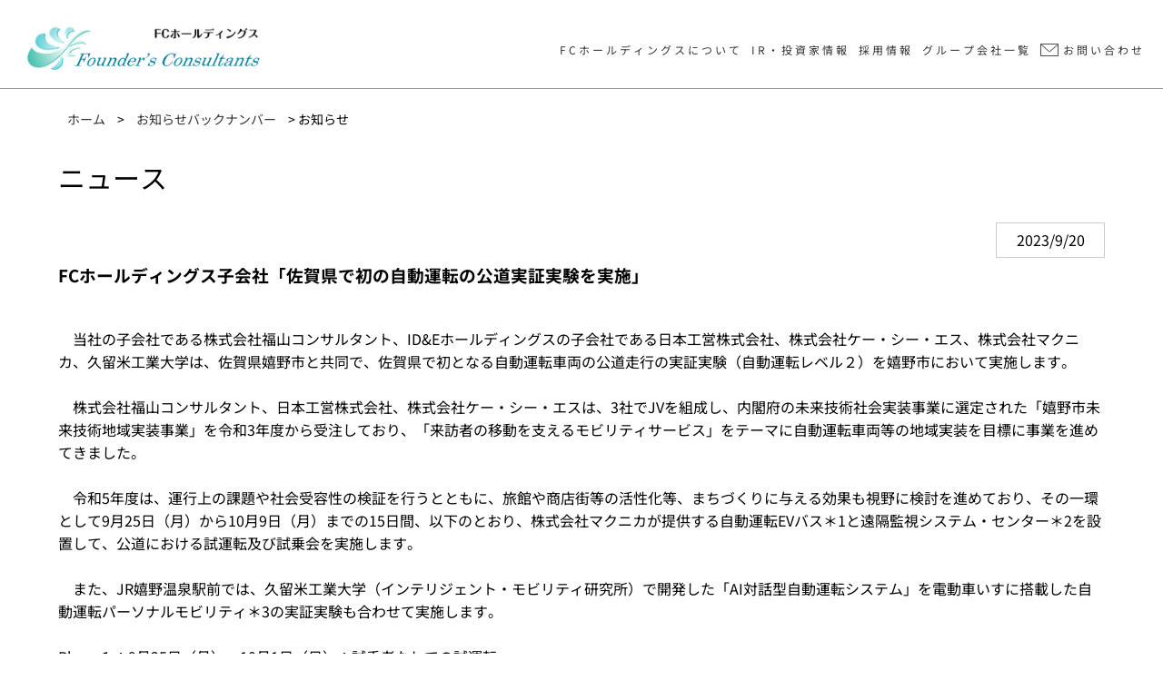

--- FILE ---
content_type: text/html;charset=UTF-8
request_url: https://fchd.jp/news.cfm?id=773
body_size: 8693
content:

<!DOCTYPE HTML>
<html lang="ja">
<!--[if lt IE 7]> <html class="ie lt-ie9 lt-ie8 lt-ie7" lang="ja"> <![endif]-->
<!--[if IE 7]> <html class="ie lt-ie9 lt-ie8" lang="ja"> <![endif]-->
<!--[if IE 8]> <html class="ie lt-ie9" lang="ja"> <![endif]-->
<!--[if lte IE 9]> <html class="ie IE" lang="ja"> <![endif]-->
<head>
<meta charset="utf-8">
	<meta charset="utf-8">
	<meta http-equiv="X-UA-Compatible" content="IE=edge">
	<title>お知らせ | FCホールディングス</title>
	<meta name="viewport" content="width=device-width, initial-scale=1">
    <meta name="description" content="お知らせ | FCホールディングス ">
    <meta name='keywords' content='FCホールディングス,福岡,お知らせ'>
<meta property="og:type" content="article"/>
<meta property="og:title" content="FCホールディングス"/>
<meta property="og:description" content="お知らせ | FCホールディングス " />
<meta property="og:image" content="img/common/ogp.jpg" />
<meta property="og:url" content="http://www.fchd.jp" />
<meta property="og:site_name" content="FCホールディングス"/>
<link rel="stylesheet" href="css/common.css">
<script src="js/jquery-3.2.1.min.js"></script>
<link rel="stylesheet" type="text/css" href="css/meanmenu.css" />
<script src="js/jquery.meanmenu.min.js"></script>
<style>
.date{ margin:10px 0 5px auto; padding:5px 10px; border:#CCC 1px solid; width:120px; text-align:center }
.pdf{ background:url(img/common/pdf.jpg) no-repeat center left; padding:10px 0 0 30px; color:#333; font-size:16px; line-height:20px; min-height:30px; display:block; margin:20px 0 }
.photo{ float:right; margin:50px 0 20px 20px; max-width:500px; }
p{ margin:30px 0 0 0; min-height:400px }
.news{ display:flex; }
</style>
<!-- Google tag (gtag.js) -->
<script async src="https://www.googletagmanager.com/gtag/js?id=UA-336867-36"></script>
<script>
  window.dataLayer = window.dataLayer || [];
  function gtag(){dataLayer.push(arguments);}
  gtag('js', new Date());

  gtag('config', 'UA-336867-36');
</script>
</head><body>
<header id="header">
<div class="container">
<div id="h_top">
<div class="h_logo"><a href="index.cfm"><img src="img/common/logo.png"></a></div>
<div class="h_nav">
<nav id="gNav">
<ul class="nav">
  <li class="sp2"><a href="index.cfm">トップページ</a></li>
  <li><a href="corporate/index.html">FCホールディングスについて</a>
  <ul class="sub-menu">
  <li>
  <a class="sub-menuttl" href="corporate/index.html">FCホールディングスについて</a>
  <div>
  <a href="corporate/president.html">トップメッセージ</a>
  <a href="corporate/info.html">会社概要</a>
  <a href="corporate/group.html">グループ会社</a>
  <a href="corporate/history.html">沿革</a>
  <a href="business/patent.html">特許・NETIS登録</a>
  <a href="corporate/governance.html">コーポレート・ガバナンス</a>
  <a href="corporate/sdgs.html">SDGs宣言</a>
  </div>
  </li></ul>
  </li>
 <li><a href="ir/index.cfm">IR・投資家情報</a>
  <ul class="sub-menu">
  <li>
  <a class="sub-menuttl" href="ir/index.cfm">IR・投資家情報</a>
  <div>
  <a href="ir/progress.html">財務ハイライト</a>
  <a href="ir/library.html">IRライブラリ</a>
  <a href="ir/session.html">IR説明会</a>
  <a href="ir/schedule.html">IRスケジュール</a>
  <a href="ir/generalmeeting.html">株主総会</a>
  <a href="ir/stockinfo.html">株式状況</a>
  <a href="ir/complimentary.html">株主優待</a>
  <a href="ir/shareholder_information2.html">株式事務のご案内</a>
  <a href="ir/shareholder_information.html">電子公告</a>
  </div>
  </li></ul>
  </li>
  <li><a href="recruit/index.html">採用情報</a></li>
  <li><a class="menu_g" href="corporate/group.html">グループ会社一覧</a></li>
  <li><a class="menu_i" href="inquiry/inquiry.cfm">お問い合わせ</a></li>
<!-- <li><a href="ir/index.cfm">サステナビリティ</a>  <ul class="sub-menu">
  <li class="gNav1">
  <div><a href="">サステナビリティ</div>
  <div>
  <a href="">サステナビリティの考え方</a>
  <a href="corporate/governance.html">コーポレート・ガバナンス</a>
  <a href="https://www.fchd.jp/img/corporate/sdgs2021.pdfをコンテンツ化">SDGｓへの取り組み</a>
  <a href="https://www.fchd.jp/img/corporate/sdgs2021.pdfをコンテンツ化">ISO取得状況</a>
  </div>
  </li></ul>
  </li> -->
  </ul>
  <div class="mask"></div>
				</nav>
			</div>
</div>
</div></div></header>
<section>
<div class="pankz"><a href="../index.html">ホーム</a> > <a href="info_backnumber.cfm">お知らせバックナンバー</a> > お知らせ</div>
<h2>ニュース</h2>
<article>
<div class="date">2023/9/20</div>
<h1>FCホールディングス子会社「佐賀県で初の自動運転の公道実証実験を実施」</h1>

<p>　当社の子会社である株式会社福山コンサルタント、ID&Eホールディングスの子会社である日本工営株式会社、株式会社ケー・シー・エス、株式会社マクニカ、久留米工業大学は、佐賀県嬉野市と共同で、佐賀県で初となる自動運転車両の公道走行の実証実験（自動運転レベル２）を嬉野市において実施します。<br> <br> 　株式会社福山コンサルタント、日本工営株式会社、株式会社ケー・シー・エスは、3社でJVを組成し、内閣府の未来技術社会実装事業に選定された「嬉野市未来技術地域実装事業」を令和3年度から受注しており、「来訪者の移動を支えるモビリティサービス」をテーマに自動運転車両等の地域実装を目標に事業を進めてきました。<br> <br> 　令和5年度は、運行上の課題や社会受容性の検証を行うとともに、旅館や商店街等の活性化等、まちづくりに与える効果も視野に検討を進めており、その一環として9月25日（月）から10月9日（月）までの15日間、以下のとおり、株式会社マクニカが提供する自動運転EVバス＊1と遠隔監視システム・センター＊2を設置して、公道における試運転及び試乗会を実施します。<br> <br> 　また、JR嬉野温泉駅前では、久留米工業大学（インテリジェント・モビリティ研究所）で開発した「AI対話型自動運転システム」を電動車いすに搭載した自動運転パーソナルモビリティ＊3の実証実験も合わせて実施します。<br> <br> Phase１：9月25日（月）～10月1日（日）：試乗者なしでの試運転<br> Phase２：10月2日（月）～10月9日（月）：体験試乗会<br> <br> 　今後は、実証実験結果を基に、自動運転車両やパーソナルモビリティの社会実装を目指して、関係者と協議を重ねつつ検討を進めていきます。<br>
<br>
詳細は、嬉野市ホームページ掲載の以下の資料をご覧ください。<br><a href="https://www.city.ureshino.lg.jp/shisei/keikaku/_28638/_29405.html" target="_blank">https://www.city.ureshino.lg.jp/shisei/keikaku/_28638/_29405.html</a></p>

</article>
</section>
 <footer>
 <div class="footer">
  <div>
  <a class="footerttl" href="corporate/index.html">FCホールディングスについて</a>
  <a href="corporate/president.html">トップメッセージ</a>
  <a href="corporate/info.html">会社概要</a>
  <a href="corporate/group.html">グループ会社</a>
  <a href="corporate/history.html">沿革</a>
  <a href="business/patent.html">特許・NETIS登録</a>
  <a href="corporate/governance.html">コーポレート・ガバナンス</a>
  <a href="corporate/sdgs.html">SDGs宣言</a>
  </div>
  <div>
  <a class="footerttl" href="ir/index.cfm">IR・投資家情報・投資家情報</a>
  <a href="ir/progress.html">財務ハイライト</a>
  <a href="ir/library.html">IRライブラリ</a>
  <a href="ir/session.html">IR説明会</a>
  <a href="ir/schedule.html">IRスケジュール</a>
  <a href="ir/generalmeeting.html">株主総会</a>
  <a href="ir/stockinfo.html">株式状況</a>
  <a href="ir/complimentary.html">株主優待</a>
  <a href="ir/shareholder_information2.html">株式事務のご案内</a>
  <a href="ir/shareholder_information.html">電子公告</a>
  </div>
  <div>
  <a class="footerttl" href="recruit/index.html">採用情報</a>
  <a class="footerttl" href="inquiry/inquiry.cfm">お問い合わせ</a>
  </div>
 </div>
 <div class="footer2">
 <a href="index.cfm"><img src="img/common/logo2.png"></a>
<h5>©Founder's Consultants Holdings Inc.</h5>
 </div>
 </footer></div>
 </body></html>


--- FILE ---
content_type: text/css
request_url: https://fchd.jp/css/common.css
body_size: 3525
content:
@charset "utf-8";
/* CSS Document */
@font-face {
 font-family: "noto";
 font-style: bold;
 font-weight:bold; line-height:100%;
 src: url('../fonts/notosans_b.woff') format('woff'), url('../font/notosans_b.ttf') format('truetype');
}
@font-face {
 font-family: "noto";
 font-style: normal;
 font-weight:normal; line-height:100%;
 src: url('../fonts/notosans_r.woff') format('woff'), url('../font/notosans_r.ttf') format('truetype');
}
@font-face {
 font-family: "dm";
 font-style: bold;
 font-weight:bold; line-height:100%;
 src: url('../fonts/dmsans_b.woff') format('woff'), url('../font/dmsans_b.ttf') format('truetype');
}
@font-face {
 font-family: "dm";
 font-style: normal;
 font-weight:normal; line-height:100%;
 src: url('../fonts/dmsans_r.woff') format('woff'), url('../font/dmsans_r.ttf') format('truetype');
}
*{ margin: 0;padding: 0}
a { text-decoration : none; }
img { vertical-align : top; margin:0px; padding:0px;}
p { line-height:25px; margin:0; padding:15px 0; }

img { max-width:100% !important; height:auto }
a img { border:0;}
a:hover img { filter:alpha(opacity=70);opacity:0.7;}
.clearfix { content: ".";  display: block;    clear: both; height: 0; visibility: hidden;}
.clearfix { min-height: 1px;}
* html .clearfix { height: 1px;
  /*¥*//*/  height: auto; overflow: hidden; /**/}
body{font-size: 100%;line-height:170%;  box-sizing: border-box; width:100%;-webkit-text-size-adjust: 100%;margin: 0; padding: 0;}
html{font-size: 100%;line-height:170%; box-sizing: border-box; width:100%;-webkit-text-size-adjust: 100%;margin: 0; padding: 0; font-family:"noto"}
img {border:0;max-width: 100%;	height: auto;vertical-align: bottom;}
span{display: inline-block; padding:0; margin:0 }
a{ text-decoration:none;}
a:hover{ transition : all 0.5s ease 0s;}
.border{border:1px solid #F63;}
.clear {clear:both;}
div, ul, ul li, section, dl, dl dt, dl dd, article, a{ box-sizing:border-box; }
.maincolor{ background-color:#007D98}
footer{background:#EDEDEB; margin:0; padding:30px 0; margin:0; }
.footer{ display:flex; justify-content: center;}
.footer div{ width:300px; border-bottom:1px solid #FFF; padding-bottom:30px; margin:10px }
.footer div a{ width:100%; color:#333; display:block}
.footerttl{ font-size:17px !important; line-height:30px !important; margin:20px 0; padding:0 0 0 10px; border-bottom:#CCC 1px dotted; border-left: 5px solid #CCC}
.footer2{ text-align:center; }
.footer2 img{ margin:100px auto 10px auto; width:20%;}
.footer2 h5{  font-size:12px; line-height:20px;margin:0; padding:0 0 30px 0; color:#333 !important}
header{ border-bottom:1px solid #999; padding-bottom:20px}
section{ width:90%; max-width:1200px; margin:20px auto;}
h2{ font-size:30px; line-height:40px; margin:30px 0; font-weight:normal}
article{ width:100%;  margin:20px auto; clear:both }
.pankz{ margin:20px 0; font-size:14px}
.pankz a{ margin:0 10px; color:#333 }
.ir h3{ border-left:#007D98 10px solid; background-color:#EEEEEE; padding:10px 30px; font-size:28px; line-height:30px; color:#666; font-weight:normal }
.pconly{ display:none}
.sp{ display:none}
.pc{ display:block}

@media only screen and (max-width: 1400px) {
.sp2{ display:none}
.pconly{ display:block}
}
@media only screen and (max-width: 1200px) {
.footer div a{font-size:12px; line-height:30px }
.footerttl{ font-size:14px !important; }
}
@media only screen and (max-width: 1024px) {
.pcmenu{ display:none}
.footer{ display:none;}
.footer2 img{ margin:0 auto; width:40%;}
header{ padding-bottom:0}
.sp{ display:block}
.pc{ display:none}
.pankz{ font-size:10px;}.pankz a{ margin:0 10px 0 0 }
h2{ font-size:16px; line-height:30px; margin:0; padding:0 }
.ir h3{ padding:10px; font-size:20px;  }

  }


--- FILE ---
content_type: text/css
request_url: https://fchd.jp/css/meanmenu.css
body_size: 8152
content:
@charset "utf-8";
/* CSS Document */

.fixed {  position: fixed;  width: 100%;  height: 100%;  z-index: 1;  }
a.meanmenu-reveal{ display:none;}
.mean-container .mean-bar{ width:100%; position:fixed; background:none; min-height:60px; z-index:999998; top:0; left:0;}
.mean-container .mean-bar {width: 100%;position: fixed;	background: none;min-height: 60px;z-index: 98;top: 0;left: 0;}
.meanmenu-reveal-btn { position: absolute; display: block; z-index: 99999; box-sizing: border-box; width: 60px; height: 60px; right: 0; top: 0;}
.meanmenu-reveal { width: 26px; height: 20px; margin: 13px 17px 27px 17px; display: block !important; position: relative;}
.meanmenu-reveal:after {
	content: "MENU";
	position: absolute;
	bottom: -20px;
	color: #6bb5cb;
	font-size: 10px;
	width: 60px;
	left: -17px;
	text-align: center;
	display: block;
	font-family:serif;
}
.meanmenu-reveal.meanclose:after {
	content: "CLOSE";
}
.meanmenu-reveal span {
  display: inline-block;
  transition: all .4s;
  box-sizing: border-box;
  position: absolute;
  left: 0;
  width: 100%;
  height: 2px;
  margin: 0 auto;
}
.meanmenu-reveal span:nth-of-type(1) { top: 0; background: #6bcbba;}
.meanmenu-reveal span:nth-of-type(2) { top: 8px; background: #6bcacb;}
.meanmenu-reveal span:nth-of-type(3) { top: 16px; background: #6bbacb;}
.meanmenu-reveal  span:nth-of-type(1) { -webkit-animation: menu-ber01 .75s forwards;  animation: menu-ber01 .75s forwards;}
.meanmenu-reveal  span:nth-of-type(2) { transition: all .25s .25s;  opacity: 1;}
.meanmenu-reveal  span:nth-of-type(3) { -webkit-animation: menu-ber02 .75s forwards;  animation: menu-ber02 .75s forwards;}
.meanclose span:nth-of-type(1) { -webkit-animation: active-menu-ber01 .75s forwards;  animation: active-menu-ber01 .75s forwards; top: -2px;}
.meanclose span:nth-of-type(2) { opacity: 0;}
.meanclose span:nth-of-type(3) { -webkit-animation: active-menu-ber03 .75s forwards;  animation: active-menu-ber03 .75s forwards;}
@-webkit-keyframes menu-ber01 {
  0% { -webkit-transform: translateY(8px) rotate(45deg); }
  50% { -webkit-transform: translateY(8px) rotate(0); }
  100% { -webkit-transform: translateY(0) rotate(0); }}
@keyframes menu-ber01 {
  0% {transform: translateY(8px) rotate(45deg);  }
  50% { transform: translateY(8px) rotate(0);  }
  100% { transform: translateY(0) rotate(0); }
}
@-webkit-keyframes menu-ber02 {
  0% { -webkit-transform: translateY(-8px) rotate(-45deg);  }
  50% {  -webkit-transform: translateY(-8px) rotate(0); }
  100% { -webkit-transform: translateY(0) rotate(0);  }
}
@keyframes menu-ber02 {
  0% { transform: translateY(-8px) rotate(-45deg); }
  50% {  transform: translateY(-8px) rotate(0);  }
  100% { transform: translateY(0) rotate(0);  }
}

@-webkit-keyframes active-menu-ber01 {
  0% { -webkit-transform: translateY(0) rotate(0);  }
  50% { -webkit-transform: translateY(10px) rotate(0);  }
  100% { -webkit-transform: translateY(10px) rotate(45deg);  }
}

@keyframes active-menu-ber01 {
  0% {  transform: translateY(0) rotate(0);  }
  50% { transform: translateY(10px) rotate(0);  }
  100% {transform: translateY(10px) rotate(45deg);  }
}

@-webkit-keyframes active-menu-ber03 {
  0% { -webkit-transform: translateY(0) rotate(0);  }
  50% { -webkit-transform: translateY(-8px) rotate(0);  }
  100% { -webkit-transform: translateY(-8px) rotate(-45deg);  }
}

@keyframes active-menu-ber03 {
  0% {transform: translateY(0) rotate(0);  }
  50% { transform: translateY(-8px) rotate(0);  }
  100% { transform: translateY(-8px) rotate(-45deg);  }
}
.mean-container .mean-nav{	width:100%;	margin-top:60px;max-height:100vh;overflow-y:auto;}
.mean-container .mean-nav ul{padding: 0;margin: 0;width: 100%;overflow-y: scroll;-webkit-overflow-scrolling:touch;position: relative;z-index: 99;
max-height: 100vh;max-height: calc(100vh - 60px);}
.mean-container .mean-nav ul ul{padding-bottom:0;margin-bottom:0;}
.mean-container .mean-nav ul li{position:relative; width:100%;box-sizing: border-box;}
.mean-container .mean-nav ul li a,.mean-container .mean-nav ul li span.pre{	display:block;	width:100%;	padding:1em;margin:0;
text-align:left;text-decoration:none;text-transform:uppercase; box-sizing: border-box;}
.mean-container .mean-nav ul li li a{width:100%;padding:1em 10%;text-shadow:none !important;visibility:visible;}
.mean-container .mean-nav ul li.mean-last a{border-bottom:none;	margin-bottom:0;}
.mean-container .mean-nav ul li a:hover{background:rgba(255,255,255,0.1);}
.mean-container .mean-nav ul li a.mean-expand{width:60px;text-align:center;	position:absolute;right:0;top:0;
	z-index:2; padding: 0.2em; font-size: 24px; color: #3F9DB1;}
.mean-container .mean-nav ul li a.mean-expand:hover { background:#a0c6d1; color:#3F9DB1;}
.mean-container .mean-push { float:left; width:100%; padding:0; margin:0; clear:both;}
.mean-nav .wrapper{  width:100%;  padding:0;  margin:0;}
.mean-container .mean-bar, .mean-container .mean-bar *{ -webkit-box-sizing:content-box; -moz-box-sizing:content-box;  box-sizing:content-box;}
.mean-remove{  display:none !important;}

.taC { text-align: center !important;}
.taR { text-align: right !important;}
.taL { text-align: left !important;}
nav li a:hover { border-bottom:1px solid #007D98;}
nav li a { font-size: 18px; color:#333; letter-spacing:3px; margin:0; padding:0;}
.h_nav{ margin:0 0 0 auto}
.menu_g{ font-size:12px; line-height:18px; color:#333}
.menu_i{ font-size:12px; line-height:18px; color:#333; background:url(../img/common/mail.png) no-repeat center left; padding:0 20px 0 25px}
.h_logo{ width:20%; max-width:300px; margin:30px 0 0 30px}
#h_top { display: flex; justify-content: space-between; align-items: center; }
#gNav ul {  position: relative;  display: flex; margin:30px 0 0 0; list-style:none }
#gNav ul li {  position: relative;  margin-right:30px; }
#gNav ul li:last-child {  margin-right: 0;  }
#gNav .sub-menu { visibility: hidden; opacity: 0; z-index: 1; display: block !important; position:fixed !important; top: 50px; left:20px; width:calc(100% - 50px); 
-webkit-transition: all .2s ease; transition: all .2s ease; background-color:#FFF; padding:50px 0;box-shadow: 0 10px 25px 0 rgba(0, 0, 0, .5); padding:20px}
#gNav .sub-menu li { width:1000px; margin:0 auto !important;} 
#gNav ul > li:hover { -webkit-transition: all .5s;  transition: all .5s;  }
#gNav ul > li:hover a,#gNav .current-menu-item a,#gNav .current-menu-parent a {  color:#060; }
.sub-menuttl{ font-size:30px !important; color:#007D98; line-height:40px; padding:5px; display:inline-block;
  border-bottom: 3px solid #007D98;  margin-bottom:50px;  position: relative;}
.sub-menuttl::before { content: ''; background-color: #fff; width: 20px; height: 3px; position: absolute; left: 30px; bottom: -3px;}
.sub-menuttl::after { content: ''; background-color: #007D98; width: 20px; height: 3px; transform: rotate(50deg); position: absolute; left: 25px; bottom: -10px; }
.sub-menu div{ display:flex; flex-wrap: wrap; }
.sub-menu div a{ width:24%; margin:0 1% 50px 0; display:block; font-size:14px; font-weight:bold}
#gNav .sub-menu a:hover:after { content: none;}
#gNav ul > li:hover { -webkit-transition: all .5s;  transition: all .5s;  }
#gNav li:hover ul.sub-menu {  top: 80px; visibility: visible;  opacity: 1;  z-index: 9999;  }
#gNav li ul li:after {  content: none; }
#gNav li:hover ul.sub-menu a { color: #111; }
#gNav .contact_btn a:hover {  color: #fff;  }
@media only screen and ( max-width : 1300px ) {
nav li a { font-size: 12px;}
.lang a{ line-height:32px}
.sub-menuttl{ font-size:16px !important; line-height:30px !important;}
.sub-menu div a{ font-size:14px; line-height:20px;  margin:0 5% 50px 0; }

#gNav ul li { margin-right:10px; }
}
@media only screen and ( max-width : 1024px ) {
.h_logo { width:200px; margin:10px }
#gNav .nav { overflow-y: auto; height: 100vh;}
.nav { background:#FFF}
.mean-nav .container {  padding: 0; }
nav li .fa { display: none; }
#gNav li a {color: #000 !important}
.sub-menuttl{display:none !important;}
.rightmenu{ display:none}
.sub-menu div a{ margin:0 5% 0 0 !important;}
.fixed {position: fixed; width: 100%; height: 100%; z-index: 1; }
#header .mask {background: rgba(22,34,42,.4); top: 60px; left: 0;  z-index: 1; position: absolute; width: 100%; height: 100vh; opacity: 1;  display: none;}
.menu_i{  background:none}

}
